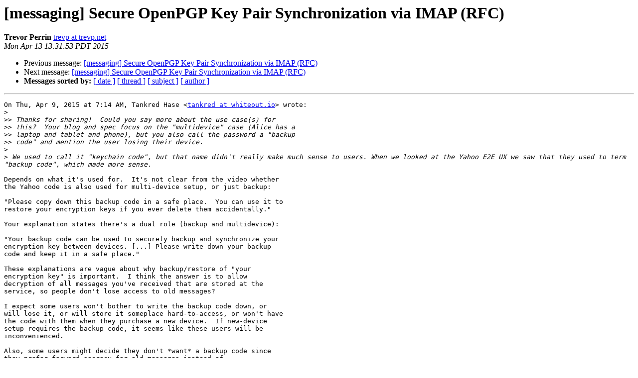

--- FILE ---
content_type: text/html
request_url: https://moderncrypto.org/mail-archive/messaging/2015/001677.html
body_size: 3870
content:
<!DOCTYPE HTML PUBLIC "-//W3C//DTD HTML 4.01 Transitional//EN">
<HTML>
 <HEAD>
   <TITLE> [messaging] Secure OpenPGP Key Pair Synchronization via IMAP	(RFC)
   </TITLE>
   <LINK REL="Index" HREF="index.html" >
   <LINK REL="made" HREF="mailto:messaging%40moderncrypto.org?Subject=Re%3A%20%5Bmessaging%5D%20Secure%20OpenPGP%20Key%20Pair%20Synchronization%20via%20IMAP%0A%09%28RFC%29&In-Reply-To=%3CCAGZ8ZG04s%2BaKV3vcTz-QP7eSrTWa%3Ds9y%2BW%3DUh%2BzGOQXrsAOXtQ%40mail.gmail.com%3E">
   <META NAME="robots" CONTENT="index,nofollow">
   <style type="text/css">
       pre {
           white-space: pre-wrap;       /* css-2.1, curent FF, Opera, Safari */
           }
   </style>
   <META http-equiv="Content-Type" content="text/html; charset=us-ascii">
   <LINK REL="Previous"  HREF="001669.html">
   <LINK REL="Next"  HREF="001678.html">
 </HEAD>
 <BODY BGCOLOR="#ffffff">
   <H1>[messaging] Secure OpenPGP Key Pair Synchronization via IMAP	(RFC)</H1>
    <B>Trevor Perrin</B> 
    <A HREF="mailto:messaging%40moderncrypto.org?Subject=Re%3A%20%5Bmessaging%5D%20Secure%20OpenPGP%20Key%20Pair%20Synchronization%20via%20IMAP%0A%09%28RFC%29&In-Reply-To=%3CCAGZ8ZG04s%2BaKV3vcTz-QP7eSrTWa%3Ds9y%2BW%3DUh%2BzGOQXrsAOXtQ%40mail.gmail.com%3E"
       TITLE="[messaging] Secure OpenPGP Key Pair Synchronization via IMAP	(RFC)">trevp at trevp.net
       </A><BR>
    <I>Mon Apr 13 13:31:53 PDT 2015</I>
    <P><UL>
        <LI>Previous message: <A HREF="001669.html">[messaging] Secure OpenPGP Key Pair Synchronization via IMAP	(RFC)
</A></li>
        <LI>Next message: <A HREF="001678.html">[messaging] Secure OpenPGP Key Pair Synchronization via IMAP	(RFC)
</A></li>
         <LI> <B>Messages sorted by:</B> 
              <a href="date.html#1677">[ date ]</a>
              <a href="thread.html#1677">[ thread ]</a>
              <a href="subject.html#1677">[ subject ]</a>
              <a href="author.html#1677">[ author ]</a>
         </LI>
       </UL>
    <HR>  
<!--beginarticle-->
<PRE>On Thu, Apr 9, 2015 at 7:14 AM, Tankred Hase &lt;<A HREF="https://moderncrypto.org/mailman/listinfo/messaging">tankred at whiteout.io</A>&gt; wrote:
&gt;<i>
</I>&gt;&gt;<i> Thanks for sharing!  Could you say more about the use case(s) for
</I>&gt;&gt;<i> this?  Your blog and spec focus on the &quot;multidevice&quot; case (Alice has a
</I>&gt;&gt;<i> laptop and tablet and phone), but you also call the password a &quot;backup
</I>&gt;&gt;<i> code&quot; and mention the user losing their device.
</I>&gt;<i>
</I>&gt;<i> We used to call it &quot;keychain code&quot;, but that name didn't really make much sense to users. When we looked at the Yahoo E2E UX we saw that they used to term &quot;backup code&quot;, which made more sense.
</I>
Depends on what it's used for.  It's not clear from the video whether
the Yahoo code is also used for multi-device setup, or just backup:

&quot;Please copy down this backup code in a safe place.  You can use it to
restore your encryption keys if you ever delete them accidentally.&quot;

Your explanation states there's a dual role (backup and multidevice):

&quot;Your backup code can be used to securely backup and synchronize your
encryption key between devices. [...] Please write down your backup
code and keep it in a safe place.&quot;

These explanations are vague about why backup/restore of &quot;your
encryption key&quot; is important.  I think the answer is to allow
decryption of all messages you've received that are stored at the
service, so people don't lose access to old messages?

I expect some users won't bother to write the backup code down, or
will lose it, or will store it someplace hard-to-access, or won't have
the code with them when they purchase a new device.  If new-device
setup requires the backup code, it seems like these users will be
inconvenienced.

Also, some users might decide they don't *want* a backup code since
they prefer forward-secrecy for old messages instead of
recoverability.  Would they have to sacrifice multi-device support?

So I'm still unsure how this fits into an overall key management
system, and whether it makes sense to combine multidevice support and
key backup.


&gt;&gt;<i> For the multidevice case, did you consider device-pairing protocols
</I>&gt;&gt;<i> like PAKE (SRP etc), Short-Auth Strings (SAS), or other (QR, NFC)?
</I>&gt;&gt;<i> These could allow the user to deal with much shorter strings, or
</I>&gt;&gt;<i> dispense with entering / comparing strings altogether.
</I>&gt;<i>
</I>&gt;<i> Pairing via a PFS scheme would be ideal security wise, but we had to consider the constraints of the web platform. It's not obvious how to get QR codes or NFC to work there.
</I>
It's certainly possible to display a short text string or QR code from
a web app.


&gt;&gt;<i> (B) Having to dig out this secret and enter it on phones / tablets is
</I>&gt;&gt;<i> not a friendly UI.
</I>&gt;<i>
</I>&gt;<i> We looked at the workflow of users. It turns out people use password managers like 1password to copy/paste the code. So it's not as bad as one would think UX wise.
</I>
Good point that password managers tackle a similar problem, so could
be leveraged or at least learned from.

I believe 1Password allows sync via services like DropBox or iCloud,
or device-to-device via Wifi.  For the former, security comes from the
user-chosen &quot;master password&quot;, for the latter one device displays a
&quot;secret code&quot; which is entered into the other during the sync process
(and appears ~40 bits):

<A HREF="https://guides.agilebits.com/1password-ios/5/en/topic/sync-over-wifi">https://guides.agilebits.com/1password-ios/5/en/topic/sync-over-wifi</A>

Is there any data on how many people use different sync approaches (or
use *any* sync approach)?  I'd also love to know what the protocol is
for Wifi sync, anyone know?


&gt;<i> Agreed. The option of allowing user-supplied passphrases could be removed from the spec.
</I>
Agreed, but looking at the example strings from Yahoo and Whiteout I'm
not sure that leaves you with good useability:

Yahoo:
spurrey wanner eligible outgrown diversification hushed adapter hammerer 1

Whiteout:
OA9J-IK9J-TZ2W-LEGP-ASWN-K24B


&gt;<i> Mozilla made an interesting point in a post about Firefox sync. Basically users were confused by pairing between devices and expected to be able to recover their data even if all devices are lost:
</I>&gt;<i>
</I>&gt;<i> <A HREF="https://blog.mozilla.org/services/2014/02/07/a-better-firefox-sync/">https://blog.mozilla.org/services/2014/02/07/a-better-firefox-sync/</A>
</I>
I've seen other people cite Firefox Sync and Brian Warner's &quot;Pairing
Problems&quot; blog as arguments against device-pairing.  For example, the
CONIKS paper:

&quot;Unfortunately, device pairing has proved cumbersome and error-prone
for users in practice&quot;
<A HREF="https://eprint.iacr.org/2014/1004.pdf">https://eprint.iacr.org/2014/1004.pdf</A>

But the UI Firefox tried was too awful to support these conclusions, IMO:

<A HREF="https://blog.mozilla.org/warner/2014/04/02/pairing-problems/">https://blog.mozilla.org/warner/2014/04/02/pairing-problems/</A>

Note that users had to register with the Firefox Sync server prior to
running the pairing protocol, and choose (and confirm) a password
which is then &quot;never entered again&quot; (?!)

After this, it's not surprising users would expect that their data was
retrievable from this server based on the password, which was a huge
breakdown between expectations and what the system actually provided.

When you then tried to run the pairing process, you get a short secret
code, but are also given a link &quot;I don't have the device with me&quot;
which then tells you to enter a &quot;Sync Key&quot; which you've never heard of
before and can get from your other device (which you've just said
isn't with you), and then if you click &quot;I have lost my other device&quot;
it lets you erase all data and generate a new &quot;Recovery Key&quot; which I
guess is the same as the &quot;Sync Key&quot;?

Anyways, this is UI design by Kafka, I don't think it argues for or
against any mechanism...

Trevor
</PRE>














<!--endarticle-->
    <HR>
    <P><UL>
        <!--threads-->
	<LI>Previous message: <A HREF="001669.html">[messaging] Secure OpenPGP Key Pair Synchronization via IMAP	(RFC)
</A></li>
	<LI>Next message: <A HREF="001678.html">[messaging] Secure OpenPGP Key Pair Synchronization via IMAP	(RFC)
</A></li>
         <LI> <B>Messages sorted by:</B> 
              <a href="date.html#1677">[ date ]</a>
              <a href="thread.html#1677">[ thread ]</a>
              <a href="subject.html#1677">[ subject ]</a>
              <a href="author.html#1677">[ author ]</a>
         </LI>
       </UL>

<hr>
<a href="https://moderncrypto.org/mailman/listinfo/messaging">More information about the Messaging
mailing list</a><br>
</body></html>
